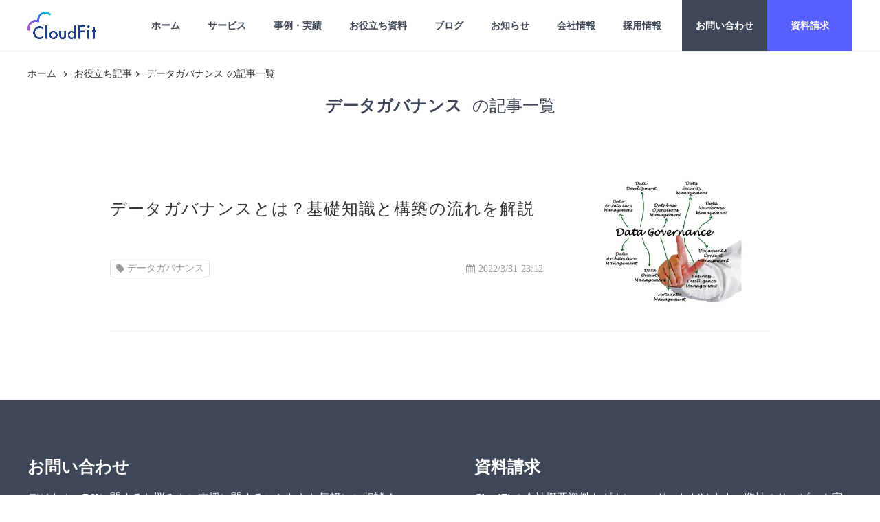

--- FILE ---
content_type: text/html;charset=utf-8
request_url: https://cloudfit.co.jp/article/tags/Data-governance
body_size: 84130
content:
<!DOCTYPE html>
<html lang>
<head><meta charset="utf-8">
<meta name="viewport" content="width=device-width, initial-scale=1">
<title>データガバナンスの記事一覧 | CloudFit</title>
<link rel="preconnect" href="https://fonts.gstatic.com" crossorigin>
<meta name="generator" content="Studio.Design">
<meta name="robots" content="all">
<meta property="og:site_name" content="CloudFit | あなたのビジネスに最適なクラウドを">
<meta property="og:title" content="データガバナンスの記事一覧 | CloudFit">
<meta property="og:image" content="https://storage.googleapis.com/production-os-assets/assets/25c6694a-a34b-491b-b65f-d3cc18d7d88b">
<meta property="og:description" content="データガバナンス に関するお役立ち情報一覧ページです。データガバナンス の基礎知識や、データガバナンス を推進するためのポイント等をわかりやすく解説しています。是非ご参考下さい。">
<meta property="og:type" content="website">
<meta name="description" content="データガバナンス に関するお役立ち情報一覧ページです。データガバナンス の基礎知識や、データガバナンス を推進するためのポイント等をわかりやすく解説しています。是非ご参考下さい。">
<meta property="twitter:card" content="summary_large_image">
<meta property="twitter:image" content="https://storage.googleapis.com/production-os-assets/assets/25c6694a-a34b-491b-b65f-d3cc18d7d88b">
<meta name="apple-mobile-web-app-title" content="データガバナンスの記事一覧 | CloudFit">
<meta name="format-detection" content="telephone=no,email=no,address=no">
<meta name="chrome" content="nointentdetection">
<meta name="google-site-verification" content="U3Ajw5QhyEbQ3pmLvOYaj8S_6fJqzxESFY5gp0fU0kc">
<meta property="og:url" content="/article/tags/Data-governance">
<link rel="icon" type="image/png" href="https://storage.googleapis.com/production-os-assets/assets/b82908c2-2ab0-4346-be2d-3563fd12851d" data-hid="2c9d455">
<link rel="apple-touch-icon" type="image/png" href="https://storage.googleapis.com/production-os-assets/assets/b82908c2-2ab0-4346-be2d-3563fd12851d" data-hid="74ef90c">
<style>#flex-list {
  display: flex;
  justify-content: space-between;
  align-items: top;
}

#flex-list:after {
    content: "";
    display: block;
    width: 32%;  /* .boxに指定したwidthと同じ幅を指定する */
    height: 0;
}</style><link rel="modulepreload" as="script" crossorigin href="/_nuxt/entry.85c64938.js"><link rel="preload" as="style" href="/_nuxt/entry.9a6b5db2.css"><link rel="prefetch" as="image" type="image/svg+xml" href="/_nuxt/close_circle.c7480f3c.svg"><link rel="prefetch" as="image" type="image/svg+xml" href="/_nuxt/round_check.0ebac23f.svg"><link rel="prefetch" as="script" crossorigin href="/_nuxt/LottieRenderer.4a1d5934.js"><link rel="prefetch" as="script" crossorigin href="/_nuxt/error-404.ac691d6d.js"><link rel="prefetch" as="script" crossorigin href="/_nuxt/error-500.c2139f6a.js"><link rel="stylesheet" href="/_nuxt/entry.9a6b5db2.css"><style>.page-enter-active{transition:.6s cubic-bezier(.4,.4,0,1)}.page-leave-active{transition:.3s cubic-bezier(.4,.4,0,1)}.page-enter-from,.page-leave-to{opacity:0}</style><style>:root{--rebranding-loading-bg:#e5e5e5;--rebranding-loading-bar:#222}</style><style>.app[data-v-d12de11f]{align-items:center;flex-direction:column;height:100%;justify-content:center;width:100%}.title[data-v-d12de11f]{font-size:34px;font-weight:300;letter-spacing:2.45px;line-height:30px;margin:30px}</style><style>.LoadMoreAnnouncer[data-v-4f7a7294]{height:1px;margin:-1px;overflow:hidden;padding:0;position:absolute;width:1px;clip:rect(0,0,0,0);border-width:0;white-space:nowrap}</style><style>.TitleAnnouncer[data-v-1a8a037a]{height:1px;margin:-1px;overflow:hidden;padding:0;position:absolute;width:1px;clip:rect(0,0,0,0);border-width:0;white-space:nowrap}</style><style>.publish-studio-style[data-v-5820d031]{transition:.4s cubic-bezier(.4,.4,0,1)}</style><style>.product-font-style[data-v-ed93fc7d]{transition:.4s cubic-bezier(.4,.4,0,1)}</style><style>/*! * Font Awesome Free 6.4.2 by @fontawesome - https://fontawesome.com * License - https://fontawesome.com/license/free (Icons: CC BY 4.0, Fonts: SIL OFL 1.1, Code: MIT License) * Copyright 2023 Fonticons, Inc. */.fa-brands,.fa-solid{-moz-osx-font-smoothing:grayscale;-webkit-font-smoothing:antialiased;--fa-display:inline-flex;align-items:center;display:var(--fa-display,inline-block);font-style:normal;font-variant:normal;justify-content:center;line-height:1;text-rendering:auto}.fa-solid{font-family:Font Awesome\ 6 Free;font-weight:900}.fa-brands{font-family:Font Awesome\ 6 Brands;font-weight:400}:host,:root{--fa-style-family-classic:"Font Awesome 6 Free";--fa-font-solid:normal 900 1em/1 "Font Awesome 6 Free";--fa-style-family-brands:"Font Awesome 6 Brands";--fa-font-brands:normal 400 1em/1 "Font Awesome 6 Brands"}@font-face{font-display:block;font-family:Font Awesome\ 6 Free;font-style:normal;font-weight:900;src:url(https://storage.googleapis.com/production-os-assets/assets/fontawesome/1629704621943/6.4.2/webfonts/fa-solid-900.woff2) format("woff2"),url(https://storage.googleapis.com/production-os-assets/assets/fontawesome/1629704621943/6.4.2/webfonts/fa-solid-900.ttf) format("truetype")}@font-face{font-display:block;font-family:Font Awesome\ 6 Brands;font-style:normal;font-weight:400;src:url(https://storage.googleapis.com/production-os-assets/assets/fontawesome/1629704621943/6.4.2/webfonts/fa-brands-400.woff2) format("woff2"),url(https://storage.googleapis.com/production-os-assets/assets/fontawesome/1629704621943/6.4.2/webfonts/fa-brands-400.ttf) format("truetype")}</style><style>.spinner[data-v-36413753]{animation:loading-spin-36413753 1s linear infinite;height:16px;pointer-events:none;width:16px}.spinner[data-v-36413753]:before{border-bottom:2px solid transparent;border-right:2px solid transparent;border-color:transparent currentcolor currentcolor transparent;border-style:solid;border-width:2px;opacity:.2}.spinner[data-v-36413753]:after,.spinner[data-v-36413753]:before{border-radius:50%;box-sizing:border-box;content:"";height:100%;position:absolute;width:100%}.spinner[data-v-36413753]:after{border-left:2px solid transparent;border-top:2px solid transparent;border-color:currentcolor transparent transparent currentcolor;border-style:solid;border-width:2px;opacity:1}@keyframes loading-spin-36413753{0%{transform:rotate(0deg)}to{transform:rotate(1turn)}}</style><style>@font-face{font-family:grandam;font-style:normal;font-weight:400;src:url(https://storage.googleapis.com/studio-front/fonts/grandam.ttf) format("truetype")}@font-face{font-family:Material Icons;font-style:normal;font-weight:400;src:url(https://storage.googleapis.com/production-os-assets/assets/material-icons/1629704621943/MaterialIcons-Regular.eot);src:local("Material Icons"),local("MaterialIcons-Regular"),url(https://storage.googleapis.com/production-os-assets/assets/material-icons/1629704621943/MaterialIcons-Regular.woff2) format("woff2"),url(https://storage.googleapis.com/production-os-assets/assets/material-icons/1629704621943/MaterialIcons-Regular.woff) format("woff"),url(https://storage.googleapis.com/production-os-assets/assets/material-icons/1629704621943/MaterialIcons-Regular.ttf) format("truetype")}.StudioCanvas{display:flex;height:auto;min-height:100dvh}.StudioCanvas>.sd{min-height:100dvh;overflow:clip}a,abbr,address,article,aside,audio,b,blockquote,body,button,canvas,caption,cite,code,dd,del,details,dfn,div,dl,dt,em,fieldset,figcaption,figure,footer,form,h1,h2,h3,h4,h5,h6,header,hgroup,html,i,iframe,img,input,ins,kbd,label,legend,li,main,mark,menu,nav,object,ol,p,pre,q,samp,section,select,small,span,strong,sub,summary,sup,table,tbody,td,textarea,tfoot,th,thead,time,tr,ul,var,video{border:0;font-family:sans-serif;line-height:1;list-style:none;margin:0;padding:0;text-decoration:none;-webkit-font-smoothing:antialiased;-webkit-backface-visibility:hidden;box-sizing:border-box;color:#333;transition:.3s cubic-bezier(.4,.4,0,1);word-spacing:1px}a:focus:not(:focus-visible),button:focus:not(:focus-visible),summary:focus:not(:focus-visible){outline:none}nav ul{list-style:none}blockquote,q{quotes:none}blockquote:after,blockquote:before,q:after,q:before{content:none}a,button{background:transparent;font-size:100%;margin:0;padding:0;vertical-align:baseline}ins{text-decoration:none}ins,mark{background-color:#ff9;color:#000}mark{font-style:italic;font-weight:700}del{text-decoration:line-through}abbr[title],dfn[title]{border-bottom:1px dotted;cursor:help}table{border-collapse:collapse;border-spacing:0}hr{border:0;border-top:1px solid #ccc;display:block;height:1px;margin:1em 0;padding:0}input,select{vertical-align:middle}textarea{resize:none}.clearfix:after{clear:both;content:"";display:block}[slot=after] button{overflow-anchor:none}</style><style>.sd{flex-wrap:nowrap;max-width:100%;pointer-events:all;z-index:0;-webkit-overflow-scrolling:touch;align-content:center;align-items:center;display:flex;flex:none;flex-direction:column;position:relative}.sd::-webkit-scrollbar{display:none}.sd,.sd.richText *{transition-property:all,--g-angle,--g-color-0,--g-position-0,--g-color-1,--g-position-1,--g-color-2,--g-position-2,--g-color-3,--g-position-3,--g-color-4,--g-position-4,--g-color-5,--g-position-5,--g-color-6,--g-position-6,--g-color-7,--g-position-7,--g-color-8,--g-position-8,--g-color-9,--g-position-9,--g-color-10,--g-position-10,--g-color-11,--g-position-11}input.sd,textarea.sd{align-content:normal}.sd[tabindex]:focus{outline:none}.sd[tabindex]:focus-visible{outline:1px solid;outline-color:Highlight;outline-color:-webkit-focus-ring-color}input[type=email],input[type=tel],input[type=text],select,textarea{-webkit-appearance:none}select{cursor:pointer}.frame{display:block;overflow:hidden}.frame>iframe{height:100%;width:100%}.frame .formrun-embed>iframe:not(:first-child){display:none!important}.image{position:relative}.image:before{background-position:50%;background-size:cover;border-radius:inherit;content:"";height:100%;left:0;pointer-events:none;position:absolute;top:0;transition:inherit;width:100%;z-index:-2}.sd.file{cursor:pointer;flex-direction:row;outline:2px solid transparent;outline-offset:-1px;overflow-wrap:anywhere;word-break:break-word}.sd.file:focus-within{outline-color:Highlight;outline-color:-webkit-focus-ring-color}.file>input[type=file]{opacity:0;pointer-events:none;position:absolute}.sd.text,.sd:where(.icon){align-content:center;align-items:center;display:flex;flex-direction:row;justify-content:center;overflow:visible;overflow-wrap:anywhere;word-break:break-word}.sd:where(.icon.fa){display:inline-flex}.material-icons{align-items:center;display:inline-flex;font-family:Material Icons;font-size:24px;font-style:normal;font-weight:400;justify-content:center;letter-spacing:normal;line-height:1;text-transform:none;white-space:nowrap;word-wrap:normal;direction:ltr;text-rendering:optimizeLegibility;-webkit-font-smoothing:antialiased}.sd:where(.icon.material-symbols){align-items:center;display:flex;font-style:normal;font-variation-settings:"FILL" var(--symbol-fill,0),"wght" var(--symbol-weight,400);justify-content:center;min-height:1em;min-width:1em}.sd.material-symbols-outlined{font-family:Material Symbols Outlined}.sd.material-symbols-rounded{font-family:Material Symbols Rounded}.sd.material-symbols-sharp{font-family:Material Symbols Sharp}.sd.material-symbols-weight-100{--symbol-weight:100}.sd.material-symbols-weight-200{--symbol-weight:200}.sd.material-symbols-weight-300{--symbol-weight:300}.sd.material-symbols-weight-400{--symbol-weight:400}.sd.material-symbols-weight-500{--symbol-weight:500}.sd.material-symbols-weight-600{--symbol-weight:600}.sd.material-symbols-weight-700{--symbol-weight:700}.sd.material-symbols-fill{--symbol-fill:1}a,a.icon,a.text{-webkit-tap-highlight-color:rgba(0,0,0,.15)}.fixed{z-index:2}.sticky{z-index:1}.button{transition:.4s cubic-bezier(.4,.4,0,1)}.button,.link{cursor:pointer}.submitLoading{opacity:.5!important;pointer-events:none!important}.richText{display:block;word-break:break-word}.richText [data-thread],.richText a,.richText blockquote,.richText em,.richText h1,.richText h2,.richText h3,.richText h4,.richText li,.richText ol,.richText p,.richText p>code,.richText pre,.richText pre>code,.richText s,.richText strong,.richText table tbody,.richText table tbody tr,.richText table tbody tr>td,.richText table tbody tr>th,.richText u,.richText ul{backface-visibility:visible;color:inherit;font-family:inherit;font-size:inherit;font-style:inherit;font-weight:inherit;letter-spacing:inherit;line-height:inherit;text-align:inherit}.richText p{display:block;margin:10px 0}.richText>p{min-height:1em}.richText img,.richText video{height:auto;max-width:100%;vertical-align:bottom}.richText h1{display:block;font-size:3em;font-weight:700;margin:20px 0}.richText h2{font-size:2em}.richText h2,.richText h3{display:block;font-weight:700;margin:10px 0}.richText h3{font-size:1em}.richText h4,.richText h5{font-weight:600}.richText h4,.richText h5,.richText h6{display:block;font-size:1em;margin:10px 0}.richText h6{font-weight:500}.richText [data-type=table]{overflow-x:auto}.richText [data-type=table] p{white-space:pre-line;word-break:break-all}.richText table{border:1px solid #f2f2f2;border-collapse:collapse;border-spacing:unset;color:#1a1a1a;font-size:14px;line-height:1.4;margin:10px 0;table-layout:auto}.richText table tr th{background:hsla(0,0%,96%,.5)}.richText table tr td,.richText table tr th{border:1px solid #f2f2f2;max-width:240px;min-width:100px;padding:12px}.richText table tr td p,.richText table tr th p{margin:0}.richText blockquote{border-left:3px solid rgba(0,0,0,.15);font-style:italic;margin:10px 0;padding:10px 15px}.richText [data-type=embed_code]{margin:20px 0;position:relative}.richText [data-type=embed_code]>.height-adjuster>.wrapper{position:relative}.richText [data-type=embed_code]>.height-adjuster>.wrapper[style*=padding-top] iframe{height:100%;left:0;position:absolute;top:0;width:100%}.richText [data-type=embed_code][data-embed-sandbox=true]{display:block;overflow:hidden}.richText [data-type=embed_code][data-embed-code-type=instagram]>.height-adjuster>.wrapper[style*=padding-top]{padding-top:100%}.richText [data-type=embed_code][data-embed-code-type=instagram]>.height-adjuster>.wrapper[style*=padding-top] blockquote{height:100%;left:0;overflow:hidden;position:absolute;top:0;width:100%}.richText [data-type=embed_code][data-embed-code-type=codepen]>.height-adjuster>.wrapper{padding-top:50%}.richText [data-type=embed_code][data-embed-code-type=codepen]>.height-adjuster>.wrapper iframe{height:100%;left:0;position:absolute;top:0;width:100%}.richText [data-type=embed_code][data-embed-code-type=slideshare]>.height-adjuster>.wrapper{padding-top:56.25%}.richText [data-type=embed_code][data-embed-code-type=slideshare]>.height-adjuster>.wrapper iframe{height:100%;left:0;position:absolute;top:0;width:100%}.richText [data-type=embed_code][data-embed-code-type=speakerdeck]>.height-adjuster>.wrapper{padding-top:56.25%}.richText [data-type=embed_code][data-embed-code-type=speakerdeck]>.height-adjuster>.wrapper iframe{height:100%;left:0;position:absolute;top:0;width:100%}.richText [data-type=embed_code][data-embed-code-type=snapwidget]>.height-adjuster>.wrapper{padding-top:30%}.richText [data-type=embed_code][data-embed-code-type=snapwidget]>.height-adjuster>.wrapper iframe{height:100%;left:0;position:absolute;top:0;width:100%}.richText [data-type=embed_code][data-embed-code-type=firework]>.height-adjuster>.wrapper fw-embed-feed{-webkit-user-select:none;-moz-user-select:none;user-select:none}.richText [data-type=embed_code_empty]{display:none}.richText ul{margin:0 0 0 20px}.richText ul li{list-style:disc;margin:10px 0}.richText ul li p{margin:0}.richText ol{margin:0 0 0 20px}.richText ol li{list-style:decimal;margin:10px 0}.richText ol li p{margin:0}.richText hr{border-top:1px solid #ccc;margin:10px 0}.richText p>code{background:#eee;border:1px solid rgba(0,0,0,.1);border-radius:6px;display:inline;margin:2px;padding:0 5px}.richText pre{background:#eee;border-radius:6px;font-family:Menlo,Monaco,Courier New,monospace;margin:20px 0;padding:25px 35px;white-space:pre-wrap}.richText pre code{border:none;padding:0}.richText strong{color:inherit;display:inline;font-family:inherit;font-weight:900}.richText em{font-style:italic}.richText a,.richText u{text-decoration:underline}.richText a{color:#007cff;display:inline}.richText s{text-decoration:line-through}.richText [data-type=table_of_contents]{background-color:#f5f5f5;border-radius:2px;color:#616161;font-size:16px;list-style:none;margin:0;padding:24px 24px 8px;text-decoration:underline}.richText [data-type=table_of_contents] .toc_list{margin:0}.richText [data-type=table_of_contents] .toc_item{color:currentColor;font-size:inherit!important;font-weight:inherit;list-style:none}.richText [data-type=table_of_contents] .toc_item>a{border:none;color:currentColor;font-size:inherit!important;font-weight:inherit;text-decoration:none}.richText [data-type=table_of_contents] .toc_item>a:hover{opacity:.7}.richText [data-type=table_of_contents] .toc_item--1{margin:0 0 16px}.richText [data-type=table_of_contents] .toc_item--2{margin:0 0 16px;padding-left:2rem}.richText [data-type=table_of_contents] .toc_item--3{margin:0 0 16px;padding-left:4rem}.sd.section{align-content:center!important;align-items:center!important;flex-direction:column!important;flex-wrap:nowrap!important;height:auto!important;max-width:100%!important;padding:0!important;width:100%!important}.sd.section-inner{position:static!important}@property --g-angle{syntax:"<angle>";inherits:false;initial-value:180deg}@property --g-color-0{syntax:"<color>";inherits:false;initial-value:transparent}@property --g-position-0{syntax:"<percentage>";inherits:false;initial-value:.01%}@property --g-color-1{syntax:"<color>";inherits:false;initial-value:transparent}@property --g-position-1{syntax:"<percentage>";inherits:false;initial-value:100%}@property --g-color-2{syntax:"<color>";inherits:false;initial-value:transparent}@property --g-position-2{syntax:"<percentage>";inherits:false;initial-value:100%}@property --g-color-3{syntax:"<color>";inherits:false;initial-value:transparent}@property --g-position-3{syntax:"<percentage>";inherits:false;initial-value:100%}@property --g-color-4{syntax:"<color>";inherits:false;initial-value:transparent}@property --g-position-4{syntax:"<percentage>";inherits:false;initial-value:100%}@property --g-color-5{syntax:"<color>";inherits:false;initial-value:transparent}@property --g-position-5{syntax:"<percentage>";inherits:false;initial-value:100%}@property --g-color-6{syntax:"<color>";inherits:false;initial-value:transparent}@property --g-position-6{syntax:"<percentage>";inherits:false;initial-value:100%}@property --g-color-7{syntax:"<color>";inherits:false;initial-value:transparent}@property --g-position-7{syntax:"<percentage>";inherits:false;initial-value:100%}@property --g-color-8{syntax:"<color>";inherits:false;initial-value:transparent}@property --g-position-8{syntax:"<percentage>";inherits:false;initial-value:100%}@property --g-color-9{syntax:"<color>";inherits:false;initial-value:transparent}@property --g-position-9{syntax:"<percentage>";inherits:false;initial-value:100%}@property --g-color-10{syntax:"<color>";inherits:false;initial-value:transparent}@property --g-position-10{syntax:"<percentage>";inherits:false;initial-value:100%}@property --g-color-11{syntax:"<color>";inherits:false;initial-value:transparent}@property --g-position-11{syntax:"<percentage>";inherits:false;initial-value:100%}</style><style>.snackbar[data-v-e23c1c77]{align-items:center;background:#fff;border:1px solid #ededed;border-radius:6px;box-shadow:0 16px 48px -8px rgba(0,0,0,.08),0 10px 25px -5px rgba(0,0,0,.11);display:flex;flex-direction:row;gap:8px;justify-content:space-between;left:50%;max-width:90vw;padding:16px 20px;position:fixed;top:32px;transform:translateX(-50%);-webkit-user-select:none;-moz-user-select:none;user-select:none;width:480px;z-index:9999}.snackbar.v-enter-active[data-v-e23c1c77],.snackbar.v-leave-active[data-v-e23c1c77]{transition:.4s cubic-bezier(.4,.4,0,1)}.snackbar.v-enter-from[data-v-e23c1c77],.snackbar.v-leave-to[data-v-e23c1c77]{opacity:0;transform:translate(-50%,-10px)}.snackbar .convey[data-v-e23c1c77]{align-items:center;display:flex;flex-direction:row;gap:8px;padding:0}.snackbar .convey .icon[data-v-e23c1c77]{background-position:50%;background-repeat:no-repeat;flex-shrink:0;height:24px;width:24px}.snackbar .convey .message[data-v-e23c1c77]{font-size:14px;font-style:normal;font-weight:400;line-height:20px;white-space:pre-line}.snackbar .convey.error .icon[data-v-e23c1c77]{background-image:url(/_nuxt/close_circle.c7480f3c.svg)}.snackbar .convey.error .message[data-v-e23c1c77]{color:#f84f65}.snackbar .convey.success .icon[data-v-e23c1c77]{background-image:url(/_nuxt/round_check.0ebac23f.svg)}.snackbar .convey.success .message[data-v-e23c1c77]{color:#111}.snackbar .button[data-v-e23c1c77]{align-items:center;border-radius:40px;color:#4b9cfb;display:flex;flex-shrink:0;font-family:Inter;font-size:12px;font-style:normal;font-weight:700;justify-content:center;line-height:16px;padding:4px 8px}.snackbar .button[data-v-e23c1c77]:hover{background:#f5f5f5}</style><style>a[data-v-757b86f2]{align-items:center;border-radius:4px;bottom:20px;height:20px;justify-content:center;left:20px;perspective:300px;position:fixed;transition:0s linear;width:84px;z-index:2000}@media (hover:hover){a[data-v-757b86f2]{transition:.4s cubic-bezier(.4,.4,0,1);will-change:width,height}a[data-v-757b86f2]:hover{height:32px;width:200px}}[data-v-757b86f2] .custom-fill path{fill:var(--03ccd9fe)}.fade-enter-active[data-v-757b86f2],.fade-leave-active[data-v-757b86f2]{position:absolute;transform:translateZ(0);transition:opacity .3s cubic-bezier(.4,.4,0,1);will-change:opacity,transform}.fade-enter-from[data-v-757b86f2],.fade-leave-to[data-v-757b86f2]{opacity:0}</style><style>.design-canvas__modal{height:100%;pointer-events:none;position:fixed;transition:none;width:100%;z-index:2}.design-canvas__modal:focus{outline:none}.design-canvas__modal.v-enter-active .studio-canvas,.design-canvas__modal.v-leave-active,.design-canvas__modal.v-leave-active .studio-canvas{transition:.4s cubic-bezier(.4,.4,0,1)}.design-canvas__modal.v-enter-active .studio-canvas *,.design-canvas__modal.v-leave-active .studio-canvas *{transition:none!important}.design-canvas__modal.isNone{transition:none}.design-canvas__modal .design-canvas__modal__base{height:100%;left:0;pointer-events:auto;position:fixed;top:0;transition:.4s cubic-bezier(.4,.4,0,1);width:100%;z-index:-1}.design-canvas__modal .studio-canvas{height:100%;pointer-events:none}.design-canvas__modal .studio-canvas>*{background:none!important;pointer-events:none}</style></head>
<body ><div id="__nuxt"><div><span></span><span></span><!----></div></div><script type="application/json" id="__NUXT_DATA__" data-ssr="true">[["Reactive",1],{"data":2,"state":21,"_errors":22,"serverRendered":24,"path":25,"pinia":26},{"dynamicDataarticle/tags/Data-governance":3},{"atThReX4":4,"title":5,"slug":4,"_meta":6,"_filter":19,"id":20},"Data-governance","データガバナンス",{"project":7,"publishedAt":9,"createdAt":10,"order":11,"publishType":12,"schema":13,"uid":17,"updatedAt":18},{"id":8},"e0Xz5l3DTGPBKccd2egl",["Date","2022-03-20T09:32:52.000Z"],["Date","2022-03-20T09:32:46.000Z"],-135,"change",{"id":14,"key":15,"postType":16},"hdWgBwCivfoKI5Zsz7Qw","tags","blank","hkbyz1Wj",["Date","2022-03-31T09:56:12.000Z"],[],"RgIg5Ug09cqj82RrJzBr",{},{"dynamicDataarticle/tags/Data-governance":23},null,true,"/article/tags/Data-governance",{"cmsContentStore":27,"indexStore":30,"projectStore":33,"productStore":64,"pageHeadStore":837},{"listContentsMap":28,"contentMap":29},["Map"],["Map"],{"routeType":31,"host":32},"publish","cloudfit.co.jp",{"project":34},{"id":35,"name":36,"type":37,"customDomain":38,"iconImage":38,"coverImage":39,"displayBadge":40,"integrations":41,"snapshot_path":62,"snapshot_id":63,"recaptchaSiteKey":-1},"Jgqe3ew5Wk","CloudFit","web","","https://storage.googleapis.com/production-os-assets/assets/a471873f-2470-4269-900d-628d7416379f",false,[42,44,47,50,53,56,59],{"integration_name":43,"code":38},"channel",{"integration_name":45,"code":46},"custom-code","true",{"integration_name":48,"code":49},"facebook-pixel","331570921546692",{"integration_name":51,"code":52},"google-analytics","G-ML78JBSEM9",{"integration_name":54,"code":55},"google-tag-manager","GTM-52KDM7F",{"integration_name":57,"code":58},"search-console","U3Ajw5QhyEbQ3pmLvOYaj8S_6fJqzxESFY5gp0fU0kc",{"integration_name":60,"code":61},"typesquare","unused","https://storage.googleapis.com/studio-publish/projects/Jgqe3ew5Wk/gO0glEwdW2/","gO0glEwdW2",{"product":65,"isLoaded":24,"selectedModalIds":834,"redirectPage":23,"isInitializedRSS":40,"pageViewMap":835,"symbolViewMap":836},{"breakPoints":66,"colors":79,"fonts":80,"head":115,"info":138,"pages":145,"resources":765,"symbols":774,"style":784,"styleVars":786,"enablePassword":40,"classes":831,"publishedUid":833},[67,70,73,76],{"maxWidth":68,"name":69},480,"mobile",{"maxWidth":71,"name":72},768,"tablet",{"maxWidth":74,"name":75},1200,"small",{"maxWidth":77,"name":78},320,"mini",[],[81,98,104,110],{"family":82,"subsets":83,"variants":86,"vendor":97},"Lato",[84,85],"latin","latin-ext",[87,88,89,90,91,92,93,94,95,96],"100","100italic","300","300italic","regular","italic","700","700italic","900","900italic","google",{"family":99,"subsets":100,"variants":102,"vendor":97},"Noto Sans JP",[101,84],"japanese",[87,89,91,103,93,95],"500",{"family":105,"subsets":106,"variants":107,"vendor":97},"Noto Serif JP",[101,84],[108,89,91,103,109,93,95],"200","600",{"family":111,"subsets":112,"variants":113,"vendor":97},"Outfit",[84,85],[87,108,89,91,103,109,93,114,95],"800",{"customCode":116,"favicon":131,"meta":132,"publishLocation":135,"title":137},{"bodyEnd":117,"headEnd":122},[118],{"memo":119,"src":120,"uuid":121},"アンカーリンクの遷移位置調整","\u003Cscript>\n  document.querySelectorAll('ul.toc_list a[href^=\"#\"]').forEach(anchor => {\n    anchor.addEventListener('click', function(e) {\n      const targetId = this.getAttribute('href').slice(1);\n      const targetElement = document.getElementById(targetId);\n\n      if (targetElement) {\n        e.preventDefault(); // 通常のアンカースクロールをキャンセル\n\n        const elementPosition = targetElement.getBoundingClientRect().top;\n        const offsetPosition = window.pageYOffset + elementPosition - 80;\n\n        window.scrollTo({\n          top: offsetPosition,\n          behavior: 'smooth' // スムーズスクロール\n        });\n      }\n    });\n  });\n\n\u003C/script>","59dcb051-30fc-4d14-8ff5-76ac79bd5f86",[123],{"memo":124,"src":125,"tags":126,"uuid":130},"FlexBoxの左寄せ","\u003Cstyle>\n#flex-list {\n  display: flex;\n  justify-content: space-between;\n  align-items: top;\n}\n\n#flex-list:after {\n    content: \"\";\n    display: block;\n    width: 32%;  /* .boxに指定したwidthと同じ幅を指定する */\n    height: 0;\n}\n\u003C/style>",[127],{"children":128,"tagName":129},"#flex-list {\n  display: flex;\n  justify-content: space-between;\n  align-items: top;\n}\n\n#flex-list:after {\n    content: \"\";\n    display: block;\n    width: 32%;  /* .boxに指定したwidthと同じ幅を指定する */\n    height: 0;\n}","style","5c0d74b1-a93e-46d7-8d82-e7b9fa099d11","https://storage.googleapis.com/production-os-assets/assets/b82908c2-2ab0-4346-be2d-3563fd12851d",{"description":133,"og:image":134},"株式会社CloudFitはクラウド×AIを軸とした複数のデジタルソリューションを組み合わせ、ビジネスの成果を最大化するための顧客伴走型のサービスを提供しています。クラウド×AIネイティブな時代のビジネスの創り方を探求し、「ビジネスとテクノロジーの融合」というビジョンを実現していきます。","https://storage.googleapis.com/production-os-assets/assets/25c6694a-a34b-491b-b65f-d3cc18d7d88b",{"domain":32,"protocol":136},"https://","CloudFit | あなたのビジネスに最適なクラウドを",{"baseWidth":139,"created_at":140,"screen":141,"type":37,"updated_at":143,"version":144},1280,1518591100346,{"height":142,"isAutoHeight":40,"width":139,"workingState":40},600,1518792996878,"4.1.9",[146,154,166,177,187,195,206,215,234,245,250,258,261,264,273,277,292,301,309,316,323,330,333,341,348,357,367,376,385,394,402,409,416,422,428,433,439,461,467,473,478,483,493,502,510,516,523,529,546,553,557,564,571,577,584,591,597,604,609,613,617,621,625,635,646,654,664,672,689,699,715,722,730,754],{"id":147,"type":148,"uuid":149,"symbolIds":150},"/","page","8a6c0041-d765-4824-8dd0-f6921fd8fca9",[151,152,153],"b7fbc154-dca8-469e-b260-373df68d7a58","41629889-d398-486e-8e4c-b2afb5c3b363","99396256-f87e-4f7c-97bc-53c5af6dd691",{"head":155,"id":161,"type":148,"uuid":162,"symbolIds":163},{"favicon":156,"meta":157,"title":160},"https://storage.googleapis.com/production-os-assets/assets/ddad1263-c24d-43f9-bc28-a48930e24a62",{"description":158,"og:image":159},"生成AI活用で業務効率を10倍に。AIFitは企業向けに生成AIの戦略策定・導入支援・教育をワンストップ提供し、クラウドデータと生成AIを統合して生産性を最大化します。","https://storage.googleapis.com/production-os-assets/assets/b17f01c7-0d03-4c9c-b1ca-fddfcf45d845","AIFit | 社内に生成AIを定着させて、生産性を10倍に。","aifit","19c098b4-0881-4be9-9cc3-8f56170442dc",[164,165,153],"428daae4-9502-464c-a86e-0fce1c881d5e","12b1d25f-23da-4675-823b-1660c23f4202",{"head":167,"id":174,"type":148,"uuid":175,"symbolIds":176},{"favicon":168,"meta":169,"publishLocation":171,"title":173},"https://storage.googleapis.com/production-os-assets/assets/91007657-4322-48bb-a412-ca6e06bb78f9",{"description":158,"og:image":170},"https://storage.googleapis.com/production-os-assets/assets/96004edc-11e7-4c82-a4a4-95ecd63f29c9",{"domain":32,"path":172,"protocol":136},"news","業務プロセスの生成AI化 | AIFit","aifit/service/ai-for-business-processes","180718ef-bb78-4349-9894-fd49cf274643",[165,153,164],{"head":178,"id":184,"type":148,"uuid":185,"symbolIds":186},{"favicon":179,"meta":180,"publishLocation":182,"title":183},"https://storage.googleapis.com/production-os-assets/assets/e1e18a0f-a557-4a67-9b1e-6a6679d79434",{"description":158,"og:image":181},"https://storage.googleapis.com/production-os-assets/assets/060c7616-1a56-4624-b22e-1a91c0078e2a",{"domain":32,"path":172,"protocol":136},"生成AI人材の育成 | AIFit","aifit/service/training","028ac758-5c90-4a19-a8ed-3ea3b4a48e62",[165,153,164],{"head":188,"id":192,"type":148,"uuid":193,"symbolIds":194},{"favicon":179,"meta":189,"publishLocation":190,"title":191},{"description":158,"og:image":181},{"domain":32,"path":172,"protocol":136},"生成AI環境の構築・運用 | AIFit","aifit/service/ai-platform","412ffda5-8be5-48da-9d35-2289ef60a52f",[165,153,164],{"head":196,"id":203,"type":148,"uuid":204,"symbolIds":205},{"favicon":197,"meta":198,"publishLocation":201,"title":202},"https://storage.googleapis.com/production-os-assets/assets/15f831ce-ff65-4b24-92c6-1b1a6fc54f35",{"description":199,"og:image":200},"AIFitのサービス一覧です。","https://storage.googleapis.com/production-os-assets/assets/8a30625d-00db-48d1-a916-fafe7fc8cbf1",{"domain":32,"path":172,"protocol":136},"サービス一覧 | AIFit","aifit/service","a13eaba7-c2c1-4ae0-92f9-a2b0e2ad4d7b",[165,153,164],{"head":207,"id":212,"type":148,"uuid":213,"symbolIds":214},{"favicon":197,"meta":208,"publishLocation":210,"title":211},{"description":209,"og:image":200},"AIFitのご支援実績から得られた生成AIの活用事例です。",{"domain":32,"path":172,"protocol":136},"生成AIの活用事例 | AIFit","aifit/case","b2c67c53-acd4-4ffe-aa8f-38bd1e7b0662",[165,153,164],{"head":216,"id":231,"type":148,"uuid":232,"symbolIds":233},{"customCode":217,"favicon":227,"meta":228,"title":230},{"headEnd":218},[219],{"memo":220,"src":221,"tags":222,"uuid":226},"セミナー名とURLの設定","\u003Cscript>\nlet retryCount = 0;\nconst maxRetries = 10;\n\nfunction fetchAndReflectData() {\n    try {\n        const titleElement = document.getElementById('title');\n        if (!titleElement) {\n            throw new Error('Element with id \"title\" not found');\n        }\n        if (!titleElement.textContent) {\n            throw new Error('Element with id \"title\" has no text content');\n        }\n\n        const titleText = titleElement.textContent.trim();\n        let urlText = window.location.href; // Get the current page URL\n\n        // Remove query parameters from the URL\n        urlText = urlText.split('?')[0];\n\n        // Reflect the values to the corresponding inputs\n        const inputSeminarTitle = document.getElementById('input-seminar-title');\n        if (!inputSeminarTitle) {\n            throw new Error('Element with id \"input-seminar-title\" not found');\n        }\n        inputSeminarTitle.value = titleText; // Set value for input element\n\n        const inputSeminarUrl = document.getElementById('input-seminar-url');\n        if (!inputSeminarUrl) {\n            throw new Error('Element with id \"input-seminar-url\" not found');\n        }\n        inputSeminarUrl.value = urlText; // Set value for input element\n\n    } catch (error) {\n        console.error(error.message);\n\n        if (retryCount \u003C maxRetries) {\n            retryCount++;\n            setTimeout(fetchAndReflectData, 0.5 * 1000); // Retry after 0.5 seconds\n        } else {\n            console.error('Failed to fetch data after maximum retries');\n        }\n    }\n}\n\n// Start the process\nfetchAndReflectData();\n\u003C/script>",[223],{"children":224,"tagName":225},"let retryCount = 0;\nconst maxRetries = 10;\n\nfunction fetchAndReflectData() {\n    try {\n        const titleElement = document.getElementById('title');\n        if (!titleElement) {\n            throw new Error('Element with id \"title\" not found');\n        }\n        if (!titleElement.textContent) {\n            throw new Error('Element with id \"title\" has no text content');\n        }\n\n        const titleText = titleElement.textContent.trim();\n        let urlText = window.location.href; // Get the current page URL\n\n        // Remove query parameters from the URL\n        urlText = urlText.split('?')[0];\n\n        // Reflect the values to the corresponding inputs\n        const inputSeminarTitle = document.getElementById('input-seminar-title');\n        if (!inputSeminarTitle) {\n            throw new Error('Element with id \"input-seminar-title\" not found');\n        }\n        inputSeminarTitle.value = titleText; // Set value for input element\n\n        const inputSeminarUrl = document.getElementById('input-seminar-url');\n        if (!inputSeminarUrl) {\n            throw new Error('Element with id \"input-seminar-url\" not found');\n        }\n        inputSeminarUrl.value = urlText; // Set value for input element\n\n    } catch (error) {\n        console.error(error.message);\n\n        if (retryCount \u003C maxRetries) {\n            retryCount++;\n            setTimeout(fetchAndReflectData, 0.5 * 1000); // Retry after 0.5 seconds\n        } else {\n            console.error('Failed to fetch data after maximum retries');\n        }\n    }\n}\n\n// Start the process\nfetchAndReflectData();","script","9bc055e4-c3d1-44ff-91ba-2c501772b6e9","https://storage.googleapis.com/production-os-assets/assets/e0b4636a-3b3e-45b2-baa5-957b61557aad",{"description":158,"og:image":229},"https://storage.googleapis.com/production-os-assets/assets/b7fef7d3-feb7-4a8f-b195-6f9d82024062","お問い合わせ | AIFit","aifit/contact","8e618db3-9ffa-4511-9630-c308c4227d0d",[153],{"head":235,"id":241,"type":148,"uuid":242,"symbolIds":243},{"favicon":236,"meta":237,"title":240},"https://storage.googleapis.com/production-os-assets/assets/d873e441-aab6-4285-803c-18a8ed44882a",{"og:image":238,"robots":239},"https://storage.googleapis.com/production-os-assets/assets/5748aafa-62a4-4789-92ed-9a4eb483254a","noindex","サンクスページ | お問い合わせ | AIFit","aifit/contact/thanks","cc5eb1aa-0c69-4a48-a718-4f2010840bc0",[244,153],"b1fde481-8345-4bff-bdb0-0ef26842adc3",{"id":246,"redirectTo":247,"type":248,"uuid":249},"services","/service","redirect","bafd562d-e2a8-4ce4-b6a9-3269f6e59ef0",{"head":251,"id":255,"type":148,"uuid":256,"symbolIds":257},{"meta":252,"publishLocation":253,"title":254},{"description":38,"og:image":38},{"domain":32,"path":246,"protocol":136},"サービス | CloudFit","service","545a947d-487d-4191-b52a-2ee8902bfef2",[151,152,153],{"id":259,"redirectTo":247,"type":248,"uuid":260},"services/salesforce2","b43a5efb-8f20-43ee-a8ea-8fafdb6b9537",{"id":262,"redirectTo":247,"type":248,"uuid":263},"services/shopify2","08028ef5-b939-4123-8631-77dc590598cc",{"head":265,"id":270,"type":148,"uuid":271,"symbolIds":272},{"meta":266,"title":269},{"description":267,"og:image":268},"DXScoresはクラウドサービスを活用して企業のDXを支援するCloudFitが提供するDX人材アセスメントサービスです。CloudFitが独自に開発したDX人材スキルチャートを用いて、社内のDX人材スキルを可視化します。スキルの可視化だけではなく、人材の育成・配置・採用などの支援も行います。","https://storage.googleapis.com/production-os-assets/assets/ccc3cba1-e116-4a84-9c8c-1a7da95a7070","DX人材アセスメントサービス「DX Scores」 | CloudFit","lp/dx-scores","26c8cc3f-4f21-4df7-a3f7-cd0c59632e5d",[151,152,153],{"id":274,"redirectTo":275,"type":248,"uuid":276},"services/dx-scores","/lp/dx-scores","740b057a-af50-4593-82e6-c74733273e49",{"head":278,"id":289,"type":148,"uuid":290,"symbolIds":291},{"customCode":279,"meta":285,"publishLocation":287,"title":288},{"headEnd":280},[281],{"memo":124,"src":125,"tags":282,"uuid":284},[283],{"children":128,"tagName":129},"887ccdec-348c-4a59-811f-87c25840ea1b",{"description":286,"og:image":38},"株式会社CloudFitのお役立ち資料ではDX・クラウド・デジタルマーケティング・新規事業・KPI・データ分析など様々な分野に関する資料を提供しています。",{"domain":32,"path":246,"protocol":136},"資料請求 | CloudFit","documents","40c0a68f-ba93-4c73-b043-2df25f2f07f0",[151,152,153],{"head":293,"id":298,"type":148,"uuid":299,"symbolIds":300},{"meta":294,"publishLocation":295,"title":297},{"description":38,"og:image":38},{"domain":32,"path":296,"protocol":136},"privacy","お問い合わせの際にお客様からいただいた個人情報の取扱いについて | CloudFit","privacy/recruit","cbf7b706-3482-4438-a9f6-cc1b21c9ce18",[151,153],{"head":302,"id":306,"type":148,"uuid":307,"symbolIds":308},{"meta":303,"publishLocation":304,"title":305},{"description":38,"og:image":38},{"domain":32,"path":296,"protocol":136},"当社の個人情報の取扱いについて | CloudFit","privacy/general","9878df4e-2e8a-4978-880c-97ce0fd12f2b",[151,153],{"head":310,"id":313,"type":148,"uuid":314,"symbolIds":315},{"meta":311,"publishLocation":312,"title":297},{"description":38,"og:image":38},{"domain":32,"path":296,"protocol":136},"privacy/document","4090fcd3-7638-41f6-849e-5545ca6dc1b1",[151,153],{"head":317,"id":320,"type":148,"uuid":321,"symbolIds":322},{"meta":318,"publishLocation":319,"title":297},{"description":38,"og:image":38},{"domain":32,"path":296,"protocol":136},"privacy/contact","cb09e77a-bcfa-4e36-9090-93a44b33523d",[151,153],{"head":324,"id":296,"type":148,"uuid":328,"symbolIds":329},{"meta":325,"publishLocation":326,"title":327},{"description":38,"og:image":38},{"domain":32,"path":296,"protocol":136},"個人情報保護方針 | CloudFit","f2b5d351-ff4a-451a-8eb1-cbc152e79149",[151,153],{"id":331,"redirectTo":247,"type":248,"uuid":332},"services/bizdev2","271ab947-ff04-465d-b325-afc93a4e3d15",{"head":334,"id":337,"type":148,"uuid":339,"symbolIds":340},{"meta":335,"publishLocation":336,"title":338},{"description":38,"og:image":38},{"domain":32,"path":337,"protocol":136},"company","会社情報 | CloudFit","e8a2c0e0-86e3-4f74-9ac3-7d342b53e7b2",[152,153,151],{"head":342,"id":172,"type":148,"uuid":346,"symbolIds":347},{"meta":343,"publishLocation":344,"title":345},{"description":38,"og:image":38},{"domain":32,"path":172,"protocol":136},"お知らせ | CloudFit","93f84bb5-a64b-451a-b708-8d606d28cc29",[151,152,153],{"head":349,"id":354,"type":148,"uuid":355,"symbolIds":356},{"meta":350,"publishLocation":352,"title":353},{"description":351,"og:image":38},"CloudFitが提供するソリューションの一覧です。様々なクラウドサービスを組み合わせて貴社の課題を解消するソリューションをご提案します。",{"domain":32,"path":172,"protocol":136},"ソリューション | CloudFit","service/solution","702efcd0-20be-47b0-b869-caf927ce630c",[152,153,151],{"head":358,"id":363,"type":148,"uuid":364,"symbolIds":365},{"meta":359,"publishLocation":361,"title":362},{"description":360,"og:image":38},"CloudFitが提供する公式ブログ「CloudFit Blog」では、クラウドサービス、SaaS、DX、データ、デジタルマーケティング、新規事業など様々な観点のナレッジや事例を発信しています。",{"domain":32,"path":172,"protocol":136},"ブログ | CloudFit","blog","d2c8793d-d678-4350-8545-d16969859441",[366,152,153,151],"2d5e28ac-bb09-4826-a526-001a7333e75b",{"head":368,"id":373,"type":148,"uuid":374,"symbolIds":375},{"meta":369,"publishLocation":371,"title":372},{"description":370,"og:image":38},"CloudFitがご支援可能なクラウドサービスの一覧です。営業管理、デジタルマーケティング、データ、カスタマーサポート、サイト制作など幅広いクラウドサービスに対応しています。",{"domain":32,"path":172,"protocol":136},"ご支援可能なクラウドサービス | CloudFit","cloud","825b56cf-d43b-4a5b-ad4a-e94d5e7f1ada",[151,152,153],{"head":377,"id":382,"type":148,"uuid":383,"symbolIds":384},{"meta":378,"publishLocation":380,"title":381},{"description":379,"og:image":38},"CloudFitがご支援させていただいた事例・実績をご紹介しています。業種や企業規模を問わず、数十社以上のDX・クラウド活用などのデジタル化支援の実績がございます。",{"domain":32,"path":172,"protocol":136},"事例・実績一覧 | CloudFit","works","09da7df3-dc44-4b98-a261-018baf63f6ad",[151,152,153],{"head":386,"id":391,"type":148,"uuid":392,"symbolIds":393},{"meta":387,"publishLocation":389,"title":390},{"description":388,"og:image":38},"クラウド、SaaS、デジタルマーケティング、新規事業、営業、CS、データ活用などDXに関するお役立ち情報一覧ページです。DXを推進するための基礎知識や、DXを実現するためのポイント等をわかりやすく解説しています。是非ご参考下さい。",{"domain":32,"path":172,"protocol":136},"お役立ち記事 | CloudFit","article","96c23fc6-ddb8-4746-8bd9-a98e7021ce26",[151,152,153],{"head":395,"id":399,"type":148,"uuid":400,"symbolIds":401},{"lang":396,"meta":397,"title":38},"ja",{"og:image":398},"https://storage.googleapis.com/production-os-assets/assets/ceb9fbce-cb65-4cfa-a226-fb6c450d94cd","recruit","df694a1d-0dac-4231-94ba-4ed06655bbcd",[],{"head":403,"id":406,"type":148,"uuid":407,"symbolIds":408},{"lang":396,"meta":404,"title":38},{"og:image":405},"https://storage.googleapis.com/production-os-assets/assets/0e0cc452-dfa8-478f-a342-f3a9246c41ee","recruit/company","cd996eea-84e8-4b36-b2de-be4d446ebd84",[],{"head":410,"id":413,"type":148,"uuid":414,"symbolIds":415},{"lang":396,"meta":411,"title":38},{"og:image":412},"https://storage.googleapis.com/production-os-assets/assets/f0a6e15b-8c9c-40f0-81d7-a0b8131167d3","recruit/environment","c683c121-1cb5-4304-a9f8-f2a984d16472",[],{"head":417,"id":419,"type":148,"uuid":420,"symbolIds":421},{"title":418},"404 | CloudFit","404","f6393acd-9dc7-4f89-b2c3-2999c15d7362",[151,153],{"head":423,"id":425,"type":148,"uuid":426,"symbolIds":427},{"title":424},"DX Scores2.0 クローズドβ申し込み | CloudFit","form/dxscores-2","ca3efd09-7333-4c93-9297-92ea4654d176",[151,153],{"head":429,"id":430,"type":148,"uuid":431,"symbolIds":432},{"title":424},"form/dxscores-2/thanks","890897b7-6d89-4b1c-ba43-8c98caa93c33",[151,153],{"head":434,"id":436,"type":148,"uuid":437,"symbolIds":438},{"title":435},"お問い合わせ | CloudFit Agent","agent/contact","6fa5ae11-8bdd-4fe8-a8ae-4a62d233c5bd",[151,153],{"head":440,"id":458,"type":148,"uuid":459,"symbolIds":460},{"customCode":441,"title":457},{"headEnd":442},[443,450],{"memo":444,"src":445,"tags":446,"uuid":449},"イベント送信","\u003Cscript>\nconst maxRetries = 20; // 最大リトライ回数\nconst delay = 500; // 待機時間(ms)\nlet attempts = 0;\nfunction waitForForm() {\n    const form = document.querySelector('form'); // action属性で特定のフォームを選択\n    if (form) {\n        console.log('Form found. Setting up event listeners.');\n        const lastName = document.getElementById('input-lastname');\n        const firstName = document.getElementById('input-firstname');\n        const company = document.getElementById('input-company');\n        const department = document.getElementById('input-department');\n        const email = document.getElementById('input-email');\n        const phone = document.getElementById('input-phone');\n        const contactType = document.getElementById('input-contact_type');\n        const memo = document.getElementById('input-memo');\n\n        form.addEventListener('submit', async function (event) {\n            event.preventDefault(); // デフォルトのフォーム送信を一時停止\n            // フィールド値の取得\n            const formData = {\n                lastName: lastName ? lastName.value.trim() : '',\n                firstName: firstName ? firstName.value.trim() : '',\n                company: company ? company.value.trim() : '',\n                department: department ? department.value.trim() : '',\n                email: email ? email.value.trim() : '',\n                phone: phone ? phone.value.trim() : '',\n                contactType: contactType?.value?.trim() || '',\n                memo: memo?.value?.trim() || '',\n            };\n            // イベントを発火する関数（Promiseを返す）\n            function sendEvent(eventName, data) {\n                return new Promise((resolve, reject) => {\n                    try {\n                        krt('send', eventName, data);\n                        resolve();\n                    } catch (e) {\n                        if (tracker?.track) {\n                            tracker.track('_error', { message: e.message });\n                        } else {\n                            console.warn(`KARTE tracker was not loaded: ${e.message}`);\n                        }\n                        reject(e);\n                    }\n                });\n            }\n            try {\n                // Emailが存在する場合のみイベントを発火\n                if (formData.email) {\n                    await sendEvent('identify', {\n                        name: `${formData.lastName} ${formData.firstName}`, // 半角スペースを挿入\n                        email: formData.email,\n                        phone: formData.phone,\n                        company: formData.company,\n                        department: formData.department,\n                        contact_type: formData.contactType,\n                        memo: formData.memo,\n                        subscription: true,\n                    });\n                    await sendEvent('contact', {\n                        name: `${formData.lastName} ${formData.firstName}`, // 半角スペースを挿入\n                        email: formData.email,\n                        phone: formData.phone,\n                        company: formData.company,\n                        department: formData.department,\n                        contact_type: formData.contactType,\n                        memo: formData.memo,\n                    });\n                } else {\n                    if (tracker?.track) {\n                        tracker.track('_error', { message: 'User email is undefined' });\n                    } else {\n                        console.warn('User email is undefined and tracker is not available.');\n                    }\n                }\n                // フォームデータを手動で送信（例: Fetch API を使用）\n                const response = await fetch(form.action, {\n                    method: form.method,\n                    headers: {\n                        'Content-Type': 'application/x-www-form-urlencoded', // 必要に応じて変更\n                    },\n                    body: new URLSearchParams(formData).toString(),\n                });\n                if (response.ok) {\n                    // フォーム送信が成功したらサンクスページにリダイレクト\n                    window.location.href = 'https://cloudfit.co.jp/contact/thanks';\n                } else {\n                    console.error('Form submission failed.');\n                    // 必要に応じてエラーハンドリング\n                }\n            } catch (error) {\n                console.error('Error sending events or submitting form:', error);\n                // エラーが発生してもサンクスページにリダイレクト\n                window.location.href = 'https://cloudfit.co.jp/contact/thanks';\n            }\n        });\n    } else if (attempts \u003C maxRetries) {\n        // フォームが見つからない場合、リトライ\n        attempts++;\n        setTimeout(waitForForm, delay);\n    } else {\n        // 最大リトライ回数到達\n        console.error('Form not found within the retry limit.');\n    }\n}\nwaitForForm(); // フォームの確認を開始\n\u003C/script>",[447],{"children":448,"tagName":225},"const maxRetries = 20; // 最大リトライ回数\nconst delay = 500; // 待機時間(ms)\nlet attempts = 0;\nfunction waitForForm() {\n    const form = document.querySelector('form'); // action属性で特定のフォームを選択\n    if (form) {\n        console.log('Form found. Setting up event listeners.');\n        const lastName = document.getElementById('input-lastname');\n        const firstName = document.getElementById('input-firstname');\n        const company = document.getElementById('input-company');\n        const department = document.getElementById('input-department');\n        const email = document.getElementById('input-email');\n        const phone = document.getElementById('input-phone');\n        const contactType = document.getElementById('input-contact_type');\n        const memo = document.getElementById('input-memo');\n\n        form.addEventListener('submit', async function (event) {\n            event.preventDefault(); // デフォルトのフォーム送信を一時停止\n            // フィールド値の取得\n            const formData = {\n                lastName: lastName ? lastName.value.trim() : '',\n                firstName: firstName ? firstName.value.trim() : '',\n                company: company ? company.value.trim() : '',\n                department: department ? department.value.trim() : '',\n                email: email ? email.value.trim() : '',\n                phone: phone ? phone.value.trim() : '',\n                contactType: contactType?.value?.trim() || '',\n                memo: memo?.value?.trim() || '',\n            };\n            // イベントを発火する関数（Promiseを返す）\n            function sendEvent(eventName, data) {\n                return new Promise((resolve, reject) => {\n                    try {\n                        krt('send', eventName, data);\n                        resolve();\n                    } catch (e) {\n                        if (tracker?.track) {\n                            tracker.track('_error', { message: e.message });\n                        } else {\n                            console.warn(`KARTE tracker was not loaded: ${e.message}`);\n                        }\n                        reject(e);\n                    }\n                });\n            }\n            try {\n                // Emailが存在する場合のみイベントを発火\n                if (formData.email) {\n                    await sendEvent('identify', {\n                        name: `${formData.lastName} ${formData.firstName}`, // 半角スペースを挿入\n                        email: formData.email,\n                        phone: formData.phone,\n                        company: formData.company,\n                        department: formData.department,\n                        contact_type: formData.contactType,\n                        memo: formData.memo,\n                        subscription: true,\n                    });\n                    await sendEvent('contact', {\n                        name: `${formData.lastName} ${formData.firstName}`, // 半角スペースを挿入\n                        email: formData.email,\n                        phone: formData.phone,\n                        company: formData.company,\n                        department: formData.department,\n                        contact_type: formData.contactType,\n                        memo: formData.memo,\n                    });\n                } else {\n                    if (tracker?.track) {\n                        tracker.track('_error', { message: 'User email is undefined' });\n                    } else {\n                        console.warn('User email is undefined and tracker is not available.');\n                    }\n                }\n                // フォームデータを手動で送信（例: Fetch API を使用）\n                const response = await fetch(form.action, {\n                    method: form.method,\n                    headers: {\n                        'Content-Type': 'application/x-www-form-urlencoded', // 必要に応じて変更\n                    },\n                    body: new URLSearchParams(formData).toString(),\n                });\n                if (response.ok) {\n                    // フォーム送信が成功したらサンクスページにリダイレクト\n                    window.location.href = 'https://cloudfit.co.jp/contact/thanks';\n                } else {\n                    console.error('Form submission failed.');\n                    // 必要に応じてエラーハンドリング\n                }\n            } catch (error) {\n                console.error('Error sending events or submitting form:', error);\n                // エラーが発生してもサンクスページにリダイレクト\n                window.location.href = 'https://cloudfit.co.jp/contact/thanks';\n            }\n        });\n    } else if (attempts \u003C maxRetries) {\n        // フォームが見つからない場合、リトライ\n        attempts++;\n        setTimeout(waitForForm, delay);\n    } else {\n        // 最大リトライ回数到達\n        console.error('Form not found within the retry limit.');\n    }\n}\nwaitForForm(); // フォームの確認を開始","e5ba4a3c-c59d-43bf-a062-33e38fc76186",{"memo":451,"src":452,"tags":453,"uuid":456},"カスタムCSS","\u003Cstyle>\n  #input-privacy-policy {\n\ttransform: scale(1.5);\n}\n\u003C/style>",[454],{"children":455,"tagName":129},"#input-privacy-policy {\n\ttransform: scale(1.5);\n}","4883b8b0-0108-48c8-9baf-8381e7835b70","お問い合わせ | CloudFit","contact","a7c94e57-65e3-4f02-aa2b-4d8562b2698f",[244],{"head":462,"id":464,"type":148,"uuid":465,"symbolIds":466},{"title":463},"EC診断サービスのサンプルレポート | CloudFit","form/ec-ai-contact","2d31f675-2c68-4be3-8b5c-870b08bbbb60",[153],{"head":468,"id":470,"type":148,"uuid":471,"symbolIds":472},{"title":469},"AIFit for EC 事前登録 | CloudFit","form/aifit-for-ec","733590ee-aec9-4b26-a9d6-d090c504ccf3",[153],{"head":474,"id":475,"type":148,"uuid":476,"symbolIds":477},{"title":463},"form/ec-ai-diagnosis-report","6faeb7c9-f10f-45e5-a71f-79699121bc2d",[153],{"head":479,"id":480,"type":148,"uuid":481,"symbolIds":482},{"title":463},"form/ec-diagnosis-report","dd273742-80bd-4d32-8a64-f33778450447",[153],{"head":484,"id":490,"type":148,"uuid":491,"symbolIds":492},{"customCode":485},{"headEnd":486},[487],{"memo":220,"src":221,"tags":488,"uuid":226},[489],{"children":224,"tagName":225},"seminar/20241226","aa264c6c-aa6f-4c5c-a781-244515506a43",[151,152,153],{"head":494,"id":499,"type":148,"uuid":500,"symbolIds":501},{"meta":495,"title":498},{"description":496,"og:image":497},"CareerFitは「転職市場における自分のポジション」と「未来のキャリアパス」を描くためのプラットフォームです。 ","https://storage.googleapis.com/production-os-assets/assets/b731b90b-cfa7-4d7a-a7bf-9f447e4e71e6","プレ転職プラットホーム「CareerFit」","careerfit/lp","9dd14d22-76cb-4dba-9b3e-31bf5a97806f",[],{"head":503,"id":507,"type":148,"uuid":508,"symbolIds":509},{"meta":504,"title":506},{"description":496,"og:image":505},"https://storage.googleapis.com/production-os-assets/assets/5392ca4e-d5ad-47a5-adb7-6f217096760e","プレ転職診断 | CareerFit","careerfit/form/income_diagnosis","d156a4b9-3842-4318-bc03-8fa6398f59af",[],{"head":511,"id":513,"type":148,"uuid":514,"symbolIds":515},{"meta":512,"title":506},{"description":496,"og:image":505},"careerfit/form/diagnosis","7e8c4f05-c278-4103-865d-958e0ca633b9",[],{"head":517,"id":520,"type":148,"uuid":521,"symbolIds":522},{"meta":518,"title":38},{"og:image":519},"https://storage.googleapis.com/production-os-assets/assets/8017c573-2208-4d3d-8d2a-4ab2bfec470c","careerfit/form/diagnosis/thanks","179524f3-20e0-4e1d-910b-07cce62d8ae6",[],{"head":524,"id":526,"type":148,"uuid":527,"symbolIds":528},{"meta":525,"title":38},{"og:image":519},"careerfit/form/income_diagnosis/thanks","c9b76dbf-0e69-4339-9ca4-50aad5c5af71",[],{"head":530,"id":543,"type":148,"uuid":544,"symbolIds":545},{"customCode":531,"meta":540,"title":542},{"headEnd":532},[533],{"memo":534,"src":535,"tags":536,"uuid":539},"選択項目の初期設定","\u003Cscript>\nconst checkSelectElement = setInterval(function () {\n    // URLパラメータを取得\n    const urlParams = new URLSearchParams(window.location.search);\n    const reason = urlParams.get(\"reason\");\n\n    // select要素を取得\n    const selectElement = document.getElementById(\"input-reason\");\n\n    // select要素が存在し、reasonパラメータがあれば設定を試みる\n    if (selectElement && reason) {\n        const optionIndex = parseInt(reason, 10) + 1;  // reasonの値に+1を加える\n\n        // optionIndexが1~4の範囲内であれば設定\n        if (optionIndex >= 1 && optionIndex \u003C= 4) {\n            selectElement.selectedIndex = optionIndex - 1;\n        }\n        \n        // 設定が完了したらポーリングを停止\n        clearInterval(checkSelectElement);\n    }\n}, 500);\n\u003C/script>",[537],{"children":538,"tagName":225},"const checkSelectElement = setInterval(function () {\n    // URLパラメータを取得\n    const urlParams = new URLSearchParams(window.location.search);\n    const reason = urlParams.get(\"reason\");\n\n    // select要素を取得\n    const selectElement = document.getElementById(\"input-reason\");\n\n    // select要素が存在し、reasonパラメータがあれば設定を試みる\n    if (selectElement && reason) {\n        const optionIndex = parseInt(reason, 10) + 1;  // reasonの値に+1を加える\n\n        // optionIndexが1~4の範囲内であれば設定\n        if (optionIndex >= 1 && optionIndex \u003C= 4) {\n            selectElement.selectedIndex = optionIndex - 1;\n        }\n        \n        // 設定が完了したらポーリングを停止\n        clearInterval(checkSelectElement);\n    }\n}, 500);","e8e5ff8f-e0fd-4dc3-882c-0b9420dd4114",{"description":496,"og:image":541},"https://storage.googleapis.com/production-os-assets/assets/1c430d1c-ed63-4b48-b1c6-781b49b49fe1","相談予約 | CareerFit","careerfit/form/contact","3397bed3-e7ce-41b6-8154-2f06c961d6a0",[],{"head":547,"id":550,"type":148,"uuid":551,"symbolIds":552},{"meta":548,"title":38},{"og:image":549},"https://storage.googleapis.com/production-os-assets/assets/809f2087-b135-46a0-ab53-ebd9dfe9fdc9","careerfit/form/contact/thanks","1818496f-f258-4992-8017-624726f137bc",[],{"id":554,"isCreatedInV4":24,"redirectTo":555,"type":248,"uuid":556},"download/company","/documents/company-profile","267f4137-c4a4-43f1-89fb-738b9f2421f9",{"head":558,"id":561,"type":148,"uuid":562,"symbolIds":563},{"meta":559,"title":560},{"robots":239},"サンクスページ | セミナー | CloudFit","seminar/thanks","5cda9ede-6eeb-415a-8302-eb4c8422e967",[151,153],{"head":565,"id":568,"type":148,"uuid":569,"symbolIds":570},{"meta":566,"title":567},{"robots":239},"サンクスページ | お問い合わせ | CloudFit","agent/contact/thanks","6c0447dc-b709-4093-84d6-07e68d98ce76",[151,153],{"head":572,"id":574,"type":148,"uuid":575,"symbolIds":576},{"meta":573,"title":567},{"robots":239},"contact/thanks","4824524e-c154-48aa-ada1-a509dc11fca2",[151,153],{"head":578,"id":581,"type":148,"uuid":582,"symbolIds":583},{"meta":579,"title":580},{"robots":239},"サンクスページ  | AIfit for EC| CloudFit","form/aifit-for-ec/thanks","d6ac14b5-9b6b-4fb5-83b9-b7d0933239e2",[151,153],{"head":585,"id":588,"type":148,"uuid":589,"symbolIds":590},{"meta":586,"title":587},{"robots":239},"サンクスページ  | EC診断レポート| CloudFit","form/ec-ai-diagnosis-report/thanks","8c7e3b70-6290-46f8-a3a9-13102d15f078",[151,153],{"head":592,"id":594,"type":148,"uuid":595,"symbolIds":596},{"meta":593,"title":587},{"robots":239},"form/ec-diagnosis-report/thanks","f130597a-7c2d-4a79-b7f9-2ec2d6eae772",[151,153],{"head":598,"id":601,"type":148,"uuid":602,"symbolIds":603},{"meta":599,"title":600},{"robots":239},"サンクスページ  | 資料請求 | CloudFit","documents/thanks","612cf95e-99f0-410e-833a-2bffdfdbf359",[151,153],{"id":605,"type":606,"uuid":607,"symbolIds":608},"aifit/menu","modal","c5b05095-aebf-47e1-b07d-e7009cc19be1",[],{"id":610,"type":606,"uuid":611,"symbolIds":612},"3","08d0b9e8-586f-468d-bbbc-64967140a22b",[],{"id":614,"responsive":24,"type":606,"uuid":615,"symbolIds":616},"menu","bb188ad2-a824-417e-b063-b11c94c9d7ea",[],{"id":618,"type":606,"uuid":619,"symbolIds":620},"metrics/menu","63e87fa3-baba-4c2e-a08b-dfabcf6bdeca",[],{"id":622,"type":606,"uuid":623,"symbolIds":624},"metrics/menu/lp/1","21d9ad47-16ae-438b-82af-1f9fe1f0513f",[],{"cmsRequest":626,"head":628,"id":632,"type":148,"uuid":633,"symbolIds":634},{"contentSlug":627,"schemaKey":15},"{{$route.params.slug}}",{"meta":629,"title":631},{"description":630},"{{title}} に関するお役立ち情報一覧ページです。{{title}} の基礎知識や、{{title}} を推進するためのポイント等をわかりやすく解説しています。是非ご参考下さい。","{{title}}の記事一覧 | CloudFit","article/tags/:slug","7b88fc86-8be9-4534-8711-4cd3594d3220",[151,152,153],{"cmsRequest":636,"head":638,"id":643,"type":148,"uuid":644,"symbolIds":645},{"contentSlug":627,"schemaKey":637},"DTkXEcJL",{"meta":639,"title":642},{"description":640,"og:image":641},"{{body}} ","{{cover}}","{{title}}  | CloudFit","article/:slug","728ca3aa-53a2-4c9e-948d-1b7c5b3f3ae4",[151,152,153],{"cmsRequest":647,"head":648,"id":651,"type":148,"uuid":652,"symbolIds":653},{"contentSlug":627,"schemaKey":15},{"meta":649,"title":650},{"description":630},"{{title}} の記事一覧 | CloudFIt","blog/tags/:slug","e3c506bd-50c7-4d2d-91c2-906826e35136",[151,366,152,153],{"cmsRequest":655,"head":657,"id":661,"type":148,"uuid":662,"symbolIds":663},{"contentSlug":627,"schemaKey":656},"writers",{"meta":658,"title":660},{"description":659},"CloudFitが提供する公式ブログ「CloudFitLOG」では、クラウドサービス、SaaS、DX、データ、デジタルマーケティング、新規事業など様々な観点のナレッジや事例を発信しています。このページでは、{{title}} が投稿した記事を紹介しています。","{{title}} の記事一覧 | CloudFit","blog/writers/:slug","e73512ac-d418-4c13-a340-db73010cffee",[152,153,151],{"cmsRequest":665,"head":667,"id":669,"type":148,"uuid":670,"symbolIds":671},{"contentSlug":627,"schemaKey":666},"wHieZccx",{"meta":668,"title":642},{"description":640,"og:image":641},"works/:slug","7d986517-801f-4a46-85ba-0505d0247cf4",[151,152,153],{"cmsRequest":673,"head":675,"id":686,"type":148,"uuid":687,"symbolIds":688},{"contentSlug":627,"schemaKey":674},"NDyOoKR7",{"customCode":676,"meta":685,"title":642},{"headEnd":677},[678],{"memo":679,"src":680,"tags":681,"uuid":684},"目次のcss","\u003Cstyle>\n.toc_item--1, .toc_item--2, .toc_item--3 {\n\t margin: 0 0 0.2rem !important;\n}\n.toc_item--2 {\n\t padding-left: 1rem !important;\n}\n.toc_item--3 {\n\t padding-left: 3rem !important;\n}\n\u003C/style>",[682],{"children":683,"tagName":129},".toc_item--1, .toc_item--2, .toc_item--3 {\n\t margin: 0 0 0.2rem !important;\n}\n.toc_item--2 {\n\t padding-left: 1rem !important;\n}\n.toc_item--3 {\n\t padding-left: 3rem !important;\n}","1349e125-df7e-48b9-9d65-6ad3964b37f9",{"description":640,"og:image":641},"blog/:slug","6c0512ed-d827-460a-9025-a415c7cffa30",[151,152,153],{"cmsRequest":690,"head":692,"id":696,"type":148,"uuid":697,"symbolIds":698},{"contentSlug":627,"schemaKey":691},"OTSA8Yra",{"meta":693,"title":695},{"description":694},"{{LAES8pKK}} 「{{title}}」の紹介ページです。{{title}} の概要情報、ナレッジ、ソリューション、お役立ち記事などを紹介しています。","{{LAES8pKK}} 「{{title}}」  | CloudFIt","cloud/:slug","691a2c18-c4a3-4a52-a9f8-dc3048fee5fe",[151,152,153],{"cmsRequest":700,"head":702,"id":712,"type":148,"uuid":713,"symbolIds":714},{"contentSlug":627,"schemaKey":701},"bZ7DrWDO",{"customCode":703,"meta":709,"title":711},{"headEnd":704},[705],{"memo":124,"src":125,"tags":706,"uuid":708},[707],{"children":128,"tagName":129},"81bab98c-7109-4529-bc63-b82cbdd0c422",{"description":710},"{{p0HMIrci}} ","{{title}}  | CloudFIt","service/:slug","fdbf97f4-11e5-41b3-9c27-9e0ed33a3493",[151,152,153],{"cmsRequest":716,"head":718,"id":719,"type":148,"uuid":720,"symbolIds":721},{"contentSlug":627,"schemaKey":717},"AInp46BO",{"title":711},"service/solution/:slug","86360309-95ba-44be-9fec-511ee955a808",[151,152,153],{"cmsRequest":723,"head":725,"id":727,"type":148,"uuid":728,"symbolIds":729},{"contentSlug":627,"schemaKey":724},"posts",{"meta":726,"title":642},{"description":640,"og:image":641},"news/:slug","363135d6-8a01-4104-bd5b-ea06ba92a683",[151,153],{"cmsRequest":731,"head":733,"id":751,"type":148,"uuid":752,"symbolIds":753},{"contentSlug":627,"schemaKey":732},"MdHYxWce",{"customCode":734,"meta":748,"title":750},{"bodyEnd":735,"headEnd":740},[736],{"memo":737,"src":738,"uuid":739},"フリーメールのブロック","\u003Cscript>\nvar BLOCKED_DOMAINS = [\n  'gmail.com',\n  'yahoo.co.jp',\n  'hotmail.com',\n  'icloud.com',\n  'docomo.ne.jp',\n  '.net',\n  'so-net.ne.jp'\n];\n\nfunction extractDomain(raw) {\n  if (!raw) return '';\n  var s = String(raw).trim().toLowerCase();\n  var m = s.match(/@([\\w.-]+\\.[a-z]{2,})$/);\n  return m ? m[1] : '';\n}\n\n// ここを差し替え\nfunction isBlockedEmail(raw) {\n  var domain = extractDomain(raw);\n  if (!domain) return false;\n\n  // 先頭ドット付き: サフィックス一致（例 .net → *.net 全て）\n  // 通常ドメイン: 完全一致 or サブドメイン一致（例 yahoo.co.jp / *.yahoo.co.jp）\n  return BLOCKED_DOMAINS.some(function (b) {\n    if (!b) return false;\n    if (b[0] === '.') {\n      // 例: '.net' → 'example.net', 'a.b.net' などをブロック\n      return domain.endsWith(b);\n    }\n    // 完全一致 or サブドメイン一致（'.' + b で終わる）\n    return domain === b || domain.endsWith('.' + b);\n  });\n}\n\n(function init() {\n  var tries = 0;\n  var maxTries = 20;\n  var timer = setInterval(function () {\n    tries++;\n    var form = document.getElementById('form-document');\n    var emailInput = document.getElementById('input-email');\n    var submitBtn = document.getElementById('btn-submit');\n    var alertEl = document.getElementById('alert-email');\n\n    if (!(form && emailInput && submitBtn)) {\n      if (tries >= maxTries) clearInterval(timer);\n      return;\n    }\n    clearInterval(timer);\n\n    var ERROR_MSG = 'Gmail / Yahoo / Hotmail / iCloud / docomo のメールアドレスはご利用いただけません。別のドメインをご入力ください。';\n\n    function updateAlertVisibility(show) {\n      if (!alertEl) return;\n      alertEl.style.display = show ? 'block' : 'none';\n    }\n\n    function updateState() {\n      var email = (emailInput.value || '').trim();\n      var blocked = isBlockedEmail(email);\n      var hasValue = email.length > 0;\n\n      if (blocked) {\n        emailInput.setCustomValidity(ERROR_MSG);\n        emailInput.setAttribute('aria-invalid', 'true');\n      } else {\n        emailInput.setCustomValidity('');\n        emailInput.removeAttribute('aria-invalid');\n      }\n\n      var valid = emailInput.checkValidity();\n      submitBtn.disabled = !valid;\n\n      if (!hasValue) {\n        updateAlertVisibility(false);\n      } else {\n        updateAlertVisibility(blocked);\n      }\n    }\n\n    emailInput.addEventListener('input', updateState);\n    emailInput.addEventListener('change', updateState);\n\n    form.addEventListener('submit', function (e) {\n      updateState();\n      if (!emailInput.checkValidity()) {\n        e.preventDefault();\n        if (typeof emailInput.reportValidity === 'function') {\n          emailInput.reportValidity();\n        }\n        emailInput.focus();\n      }\n    });\n\n    updateState();\n  }, 250);\n})();\n\u003C/script>","a7abf873-dfcd-4fba-9645-012755939682",[741],{"memo":742,"src":743,"tags":744,"uuid":747},"input値の設定","\u003Cscript>\n(function() {\n    const maxRetries = 50; // 対象要素が見つかるまでの最大リトライ回数\n    const delay = 200;      // リトライごとの待機時間 (ミリ秒)\n    let attempts = 0;\n\n    /**\n     * 要素からテキストコンテンツを取得するヘルパー関数\n     */\n    function getElementValue(element, fallback = '') {\n        return element ? (element.textContent || element.innerText || fallback).trim() : fallback;\n    }\n\n    /**\n     * フォームの初期設定とイベントリスナーのセットアップを行う\n     */\n    function setupForm() {\n        // --- 処理に必要な要素を取得 ---\n        // コード1で値の設定に必要な要素\n        const inputDocumentName = document.getElementById('input-document-name');\n        const inputDocumentPath = document.getElementById('input-document-path');\n        const inputLinkDownload = document.getElementById('input-link-download');\n        // 値の元となる要素\n        const documentName = document.getElementById('document-name');\n        const linkDownload = document.getElementById('link-download');\n\n        // ★変更点1: トリガーとなるチェックボックス要素を取得\n        const privacyCheckbox = document.getElementById('input-privacy-policy');\n\n        // --- すべての必須要素が存在するかチェック ---\n        // ★変更点2: チェックボックスを必須要素の確認に追加\n        const allElementsExist = inputDocumentName && inputDocumentPath && inputLinkDownload && documentName && linkDownload && privacyCheckbox;\n\n        if (allElementsExist) {\n            // --- ここからコード1の処理 ---\n            // フォームの入力欄に初期値を設定 (この部分は元のコードのまま)\n            inputDocumentName.value = getElementValue(documentName);\n            inputDocumentPath.value = location.pathname;\n            inputLinkDownload.value = getElementValue(linkDownload, linkDownload?.href || '');\n            console.log('Initial form values have been set.');\n\n            // --- ★変更点3: ここからコード2の処理 (イベントリスナーの変更) ---\n            // チェックボックスの状態変更イベントを監視\n            privacyCheckbox.addEventListener('change', function(event) {\n                // チェックボックスが「チェックされた」場合のみ処理を実行\n                if (event.target.checked) {\n                    try {\n                        // localStorageに保存する値を取得\n                        const lastName = document.getElementById('input-lastname')?.value || '';\n                        const firstName = document.getElementById('input-firstname')?.value || '';\n                        const company = document.getElementById('input-company')?.value || '';\n                        const department = document.getElementById('input-department')?.value || '';\n                        const jobTitle = document.getElementById('input-kjob_title')?.value || '';\n                        const email = document.getElementById('input-email')?.value || '';\n                        const phone = document.getElementById('input-phone')?.value || '';\n\n                        // 👇 ここを localStorage.setItem に変更しました\n                        localStorage.setItem('formLastName', lastName);\n                        localStorage.setItem('formFirstName', firstName);\n                        localStorage.setItem('formCompany', company);\n                        localStorage.setItem('formDepartment', department);\n                        localStorage.setItem('formjobTitle', jobTitle);\n                        localStorage.setItem('formEmail', email);\n                        localStorage.setItem('formPhone', phone);\n                        localStorage.setItem('formDocumentName', inputDocumentName.value);\n                        localStorage.setItem('formDocumentPath', inputDocumentPath.value);\n                        localStorage.setItem('formLinkDownload', inputLinkDownload.value);\n\n                        console.log('Data saved to localStorage on privacy policy check.');\n\n                    } catch (e) {\n                        console.error('An error occurred while saving to localStorage:', e);\n                    }\n                }\n            });\n            console.log('Privacy policy checkbox listener has been attached.');\n\n        } else if (attempts \u003C maxRetries) {\n            // 要素が揃っていない場合、少し待ってから再試行\n            attempts++;\n            setTimeout(setupForm, delay);\n        } else {\n            // 試行回数の上限に達した場合、エラーを出力\n            console.error('Required elements for the form were not found.');\n        }\n    }\n\n    // 処理を開始\n    setupForm();\n})();\n\u003C/script>",[745],{"children":746,"tagName":225},"(function() {\n    const maxRetries = 50; // 対象要素が見つかるまでの最大リトライ回数\n    const delay = 200;      // リトライごとの待機時間 (ミリ秒)\n    let attempts = 0;\n\n    /**\n     * 要素からテキストコンテンツを取得するヘルパー関数\n     */\n    function getElementValue(element, fallback = '') {\n        return element ? (element.textContent || element.innerText || fallback).trim() : fallback;\n    }\n\n    /**\n     * フォームの初期設定とイベントリスナーのセットアップを行う\n     */\n    function setupForm() {\n        // --- 処理に必要な要素を取得 ---\n        // コード1で値の設定に必要な要素\n        const inputDocumentName = document.getElementById('input-document-name');\n        const inputDocumentPath = document.getElementById('input-document-path');\n        const inputLinkDownload = document.getElementById('input-link-download');\n        // 値の元となる要素\n        const documentName = document.getElementById('document-name');\n        const linkDownload = document.getElementById('link-download');\n\n        // ★変更点1: トリガーとなるチェックボックス要素を取得\n        const privacyCheckbox = document.getElementById('input-privacy-policy');\n\n        // --- すべての必須要素が存在するかチェック ---\n        // ★変更点2: チェックボックスを必須要素の確認に追加\n        const allElementsExist = inputDocumentName && inputDocumentPath && inputLinkDownload && documentName && linkDownload && privacyCheckbox;\n\n        if (allElementsExist) {\n            // --- ここからコード1の処理 ---\n            // フォームの入力欄に初期値を設定 (この部分は元のコードのまま)\n            inputDocumentName.value = getElementValue(documentName);\n            inputDocumentPath.value = location.pathname;\n            inputLinkDownload.value = getElementValue(linkDownload, linkDownload?.href || '');\n            console.log('Initial form values have been set.');\n\n            // --- ★変更点3: ここからコード2の処理 (イベントリスナーの変更) ---\n            // チェックボックスの状態変更イベントを監視\n            privacyCheckbox.addEventListener('change', function(event) {\n                // チェックボックスが「チェックされた」場合のみ処理を実行\n                if (event.target.checked) {\n                    try {\n                        // localStorageに保存する値を取得\n                        const lastName = document.getElementById('input-lastname')?.value || '';\n                        const firstName = document.getElementById('input-firstname')?.value || '';\n                        const company = document.getElementById('input-company')?.value || '';\n                        const department = document.getElementById('input-department')?.value || '';\n                        const jobTitle = document.getElementById('input-kjob_title')?.value || '';\n                        const email = document.getElementById('input-email')?.value || '';\n                        const phone = document.getElementById('input-phone')?.value || '';\n\n                        // 👇 ここを localStorage.setItem に変更しました\n                        localStorage.setItem('formLastName', lastName);\n                        localStorage.setItem('formFirstName', firstName);\n                        localStorage.setItem('formCompany', company);\n                        localStorage.setItem('formDepartment', department);\n                        localStorage.setItem('formjobTitle', jobTitle);\n                        localStorage.setItem('formEmail', email);\n                        localStorage.setItem('formPhone', phone);\n                        localStorage.setItem('formDocumentName', inputDocumentName.value);\n                        localStorage.setItem('formDocumentPath', inputDocumentPath.value);\n                        localStorage.setItem('formLinkDownload', inputLinkDownload.value);\n\n                        console.log('Data saved to localStorage on privacy policy check.');\n\n                    } catch (e) {\n                        console.error('An error occurred while saving to localStorage:', e);\n                    }\n                }\n            });\n            console.log('Privacy policy checkbox listener has been attached.');\n\n        } else if (attempts \u003C maxRetries) {\n            // 要素が揃っていない場合、少し待ってから再試行\n            attempts++;\n            setTimeout(setupForm, delay);\n        } else {\n            // 試行回数の上限に達した場合、エラーを出力\n            console.error('Required elements for the form were not found.');\n        }\n    }\n\n    // 処理を開始\n    setupForm();\n})();","e6f21fde-5d43-46e5-ac73-c752e9746e26",{"description":749,"og:image":38},"{{SgJ20wkP}}","{{title}}  | 資料請求 | CloudFit","documents/:slug","dfc22f67-b534-4edf-b55d-3d705cc4e72a",[],{"cmsRequest":755,"head":757,"id":762,"type":148,"uuid":763,"symbolIds":764},{"contentSlug":627,"schemaKey":756},"YnKPIFVS",{"meta":758,"title":761},{"description":759,"og:image":760,"robots":239},"{{title}} ","https://storage.googleapis.com/production-os-assets/assets/27faefc5-f306-4f7d-8f1a-54be5fe8f9e5","プレ転職診断結果 | CareerFit","careerfit/result/:slug","55687db6-bba2-465c-9c70-783842d1d260",[],{"rssList":766,"apiList":767,"cmsProjectId":8},[],[768],{"domain":769,"id":770,"method":771,"name":772,"serverApiId":773},"api.notion.com","5fff557a-baf7-410b-92fd-66be951c67a4","post","プレ転職診断結果","0d7c49672ff84ab1bdb6",[775,777,778,779,780,781,782,783],{"uuid":776},"b8d80034-6396-4eda-b332-d026af103df2",{"uuid":151},{"uuid":152},{"uuid":153},{"uuid":244},{"uuid":366},{"uuid":164},{"uuid":165},{"fontFamily":785},[],{"color":787,"fontFamily":820},[788,792,796,800,804,808,812,816],{"key":789,"name":790,"value":791},"40aeb5f1","Blue","#5860ffff",{"key":793,"name":794,"value":795},"b4bb3c38","Purple","#ae5bcbff",{"key":797,"name":798,"value":799},"4992f5e6","White","#ffffffff",{"key":801,"name":802,"value":803},"51a06dcc","Border","#e6e6e6ff",{"key":805,"name":806,"value":807},"77b994b8","Background","#f4f4f4ff",{"key":809,"name":810,"value":811},"bf8596ad","Black","#3e4657",{"key":813,"name":814,"value":815},"8da69d5f","AIFit - Gradation","linear-gradient(135deg, #ae5bcbff, #5860ffff)",{"key":817,"name":818,"value":819},"a38ce244","Background - LightGray","#f8f8f8ff",[821,824,827,829],{"key":822,"name":38,"value":823},"d583c1c4","'Noto Sans JP'",{"key":825,"name":38,"value":826},"15806733","'Noto Serif JP'",{"key":828,"name":38,"value":82},"e28b3c3a",{"key":830,"name":38,"value":111},"7e825f7e",{"typography":832},[],"20260107005415",[],{},["Map"],{"googleFontMap":838,"typesquareLoaded":40,"hasCustomFont":40,"materialSymbols":839},["Map"],[]]</script><script>window.__NUXT__={};window.__NUXT__.config={public:{apiBaseUrl:"https://api.studiodesignapp.com/api",cmsApiBaseUrl:"https://api.cms.studiodesignapp.com",previewBaseUrl:"https://preview.studio.site",facebookAppId:"569471266584583",firebaseApiKey:"AIzaSyBkjSUz89vvvl35U-EErvfHXLhsDakoNNg",firebaseProjectId:"studio-7e371",firebaseAuthDomain:"studio-7e371.firebaseapp.com",firebaseDatabaseURL:"https://studio-7e371.firebaseio.com",firebaseStorageBucket:"studio-7e371.appspot.com",firebaseMessagingSenderId:"373326844567",firebaseAppId:"1:389988806345:web:db757f2db74be8b3",studioDomain:".studio.site",studioPublishUrl:"https://storage.googleapis.com/studio-publish",studioPublishIndexUrl:"https://storage.googleapis.com/studio-publish-index",rssApiPath:"https://rss.studiodesignapp.com/rssConverter",embedSandboxDomain:".studioiframesandbox.com",apiProxyUrl:"https://studio-api-proxy-rajzgb4wwq-an.a.run.app",proxyApiBaseUrl:"",isDev:false,fontsApiBaseUrl:"https://fonts.studio.design",jwtCookieName:"jwt_token"},app:{baseURL:"/",buildAssetsDir:"/_nuxt/",cdnURL:""}}</script><script type="module" src="/_nuxt/entry.85c64938.js" crossorigin></script></body>
</html>

--- FILE ---
content_type: text/plain; charset=utf-8
request_url: https://analytics.studiodesignapp.com/event
body_size: -232
content:
Message published: 17827953121757107